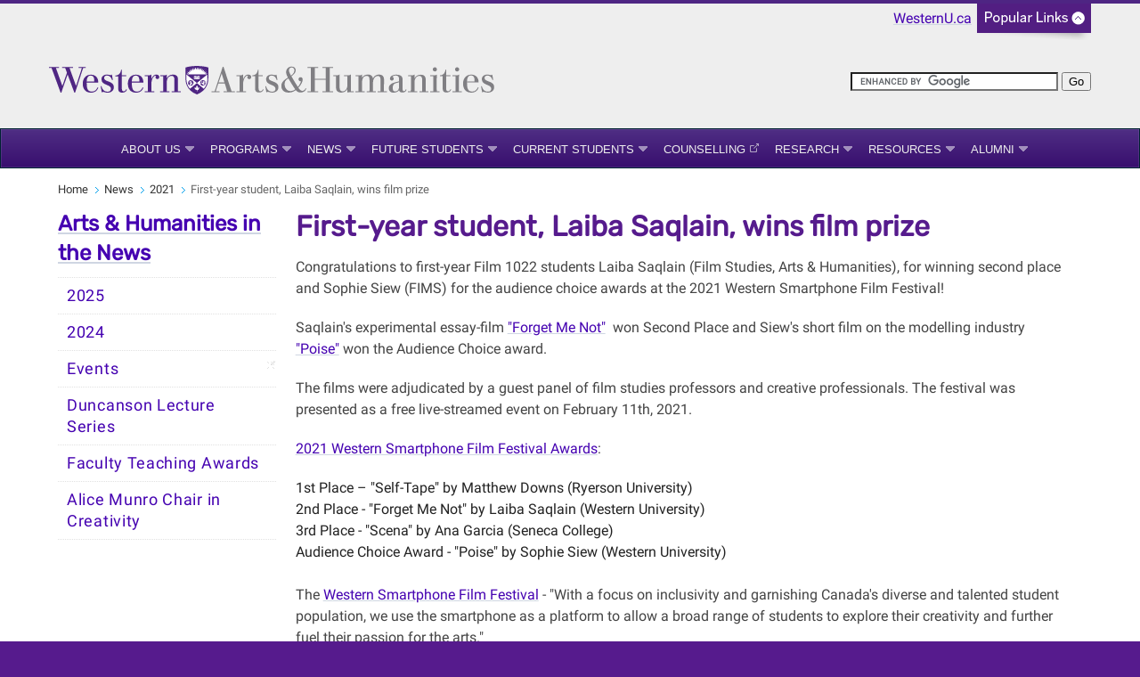

--- FILE ---
content_type: text/html; charset=UTF-8
request_url: https://www.uwo.ca/arts/news/2021/02_film_award.html
body_size: 7095
content:
<!DOCTYPE html>
<html xmlns="http://www.w3.org/1999/xhtml" lang="en">
	<head>
		<meta charset="UTF-8"/>
		<title>
		    First-year student, Laiba Saqlain, wins film prize - Faculty of Arts and Humanities - Western University
		</title>
		
		
		
		<meta content="cb90377aac1d703b7342c13fd53958e0" name="id"/>
		<meta content="width=device-width, initial-scale=1.0" name="viewport"/>
		<!--[if IE 7 ]>
		<html class="ie7">
			<![endif]-->
			<!--[if IE 8 ]>
			<html class="ie8">
				<![endif]-->
				<!--[if IE 9 ]>
				<html class="ie9">
					<![endif]-->
					<!--[if (gt IE 9)|!(IE)]>
					<!-->
					<!--
					
					
					<![endif]-->
					<link href="https://www.uwo.ca/web_standards/css/style-responsive-2017.css" rel="stylesheet"/>
					<link href="https://www.uwo.ca/web_standards/css/standard-menu-2017.css" rel="stylesheet"/>
					<link href="https://www.uwo.ca/web_standards/css/rubik-font.css" rel="stylesheet"/>
					<link href="https://www.uwo.ca/web_standards/css/roboto-font.css" rel="stylesheet"/>
					
					
					
<link href="https://www.uwo.ca/arts/news/2021/02_film_award.html" rel="canonical"/>
<meta content="en_US" property="og:locale"/>
<meta content="https://www.uwo.ca/arts/news/2021/02_film_award.html" property="og:url"/>
<meta content="article" property="og:type"/>
<meta content="First-year student, Laiba Saqlain, wins film prize" property="og:title"/>
<meta content="Congratulations to first-year student Laiba Saqlain (Film Studies) for winning the second place at the 2021 Western Smartphone Film Festival." property="og:description"/>
<meta content="Congratulations to first-year student Laiba Saqlain (Film Studies) for winning the second place at the 2021 Western Smartphone Film Festival." name="description"/>
<meta content="https://www.uwo.ca/web_standards/img/logo/western-crest-facebook-og1.jpg" property="og:image"/>

<!-- Twitter Meta Tags -->
<meta content="summary_large_image" name="twitter:card"/>
<meta content="Congratulations to first-year student Laiba Saqlain (Film Studies) for winning the second place at the 2021 Western Smartphone Film Festival." name="twitter:description"/>
<meta content="First-year student, Laiba Saqlain, wins film prize" name="twitter:title"/>
<meta content="@WesternU" name="twitter:site"/>
<meta content="https://www.uwo.ca/web_standards/img/logo/western-crest-facebook-og1.jpg" name="twitter:image"/>
<meta content="@WesternU" name="twitter:creator"/>

					
					<link href="https://www.uwo.ca/web_standards/img/logo/apple-icon.png" rel="apple-touch-icon"/>
					<link href="https://www.uwo.ca/web_standards/img/logo/favicon.ico" rel="shortcut icon"/>
					<script language="javascript" src="https://www.uwo.ca/web_standards/js-2017/jquery-3.2.1.min.js" type="text/javascript"></script>
					
					<script type="text/javascript">
jQuery.noConflict();
jQuery(document).ready(function($){
$('img').each(function()
{ $(this).removeAttr('width'); $(this).removeAttr('height'); }
);
});
</script>
					
					
					
					<!-- Global WesternU site tag (gtag.js) - Google Analytics -->
					<script async="" src="https://www.googletagmanager.com/gtag/js?id=UA-130493133-1" type="text/javascript"></script>
					<script type="text/javascript">
                    window.dataLayer = window.dataLayer || [];
                    function gtag()
                    {dataLayer.push(arguments);}
                    gtag('js', new Date());
                    gtag('config', 'UA-130493133-1');
                    </script>
                    <!-- Google Tag Manager Western Global -->
<script>// <![CDATA[
(function(w,d,s,l,i){w[l]=w[l]||[];w[l].push({'gtm.start':
new Date().getTime(),event:'gtm.js'});var f=d.getElementsByTagName(s)[0],
j=d.createElement(s),dl=l!='dataLayer'?'&l='+l:'';j.async=true;j.src=
'https://www.googletagmanager.com/gtm.js?id='+i+dl;f.parentNode.insertBefore(j,f);
})(window,document,'script','dataLayer','GTM-NSQ7S5');
// ]]></script>
<!-- End Google Tag Manager Western Global --> 
	</head>
	<body>
	    <!-- Google Tag Manager (noscript) Western Global -->
<noscript><iframe height="0" src="https://www.googletagmanager.com/ns.html?id=GTM-NSQ7S5" style="display:none;visibility:hidden" width="0"></iframe></noscript>
<!-- End Google Tag Manager (noscript) Western Global -->
					<a class="offscreen" href="#skip">Skip to Content</a>
					<!-- Ribbon include begins -->
					<script src="https://www.uwo.ca/web_standards/js/rbn/rbn-standardpage.js" type="text/javascript"></script>
					
					
					
					<!-- Ribbon include ends -->
					<div id="masthead">
						<!-- <a href="https://www.uwo.ca/arts/"><img alt="Faculty of Arts and Humanities" src="https://www.uwo.ca/web_standards/img/logos-faculties/Arts_Humanities.png " /></a>--><a href="https://www.uwo.ca/arts/"><img alt="Faculty of Arts and Humanities" class="ttl-svg" src="https://www.uwo.ca/web_standards/img/logos-faculties/svg/Western_Logo_H_ArtsHumanities_RGB_SIM.svg" style="margin-top: 20px;"/></a>
						<div class="lists-select"><label class="hidden" for="popular-list">Popular Links</label><select class="fields" id="popular-list" name="popular-list" onchange="location.href=this.options[this.selectedIndex].value;">
<option selected="selected" value="#">Popular Links</option>
<option value="https://www.uwo.ca/directory.html">Directory</option>
<option value="https://wts.uwo.ca/office_365/index.html">Mail</option>
<option value="https://wts.uwo.ca/owl/index.html">OWL Brightspace</option>
<option value="https://studentservices.uwo.ca/secure/index.cfm">Student Services</option>
<option value="https://www.uwo.ca/a-z.html">Websites A - Z</option>
<option value="https://www.uwo.ca/events/index.html">Events</option>
<option value="https://www.lib.uwo.ca/index.html">Libraries</option>
<option value="https://www.uwo.ca/about/visit/maps.html">Maps</option>
<option value="https://www.uwo.ca/parking/index.html">Parking</option>
<option value="https://www.uwo.ca/.index.html">WesternU</option>
</select></div>
						<form action="https://www.google.com/cse" class="search" id="cse-search-box">
<div><input name="cx" type="hidden" value="013266746113315494840:xq6zhlrbloa"/> <input name="as_sitesearch" type="hidden" value="uwo.ca/arts"/> <input aria-label="search" name="q" size="27" type="text"/> <input name="sa" type="submit" value="Go"/></div>
</form>
<script src="//www.google.com/cse/brand?form=cse-search-box&amp;lang=en" type="text/javascript"></script>
					</div>
					<!--end div masthead-->
					<div class="container_12">
						<div class="grid_12">
							<ul class="clearfix" id="menu" style="margin-left: 0;"><li class="small"><a class="drop" href="../../about_us/index.html">About Us</a><div class="dropdown_1column"><div class="col_1"><ul><li><a href="../../about_us/personnel.html">Dean's Office</a></li><li><a href="../../about_us/facultydepts.html">Faculty and Staff by Department</a></li><li><a href="../../about_us/contact_us.html">Contact Us</a></li><li><a href="../../about_us/accessibility.html">Accessibility</a></li><li><a href="../../about_us/anti_racism.html">Arts &amp; Humanities Anti-Racism Committee</a></li><li><a href="../../about_us/safe_campus.html">Safe Campus Community</a></li></ul></div></div></li><li class="small"><a class="drop" href="../../programs/index.html">Programs</a><div class="dropdown_1column"><div class="col_1"><ul><li><a class="ex-link" href="http://www.uwo.ca/classics" target="_blank">Classical Studies</a></li><li><a class="ex-link" href="http://www.uwo.ca/english/index.html" target="_blank">English Studies</a></li><li><a class="ex-link" href="http://www.uwo.ca/french/" target="_blank">French Studies</a></li><li><a class="ex-link" href="http://www.uwo.ca/womens/" target="_blank">Gender, Sexuality, and Women’s Studies </a></li><li><a class="ex-link" href="https://www.uwo.ca/arts/internships/" target="_blank">Internship Program</a></li><li><a class="ex-link" href="http://www.uwo.ca/modlang/" target="_blank">Languages and Cultures</a></li><li><a class="ex-link" href="http://www.uwo.ca/philosophy" target="_blank">Philosophy</a></li><li><a class="ex-link" href="http://www.uwo.ca/arts/SASAH/" target="_blank">School for Advanced Studies in the Arts and Humanities</a></li><li><a class="ex-link" href="https://www.uwo.ca/theory/" target="_blank">The Centre for the Study of Theory and Criticism</a></li><li><a class="ex-link" href="http://www.uwo.ca/visarts" target="_blank">Visual Arts</a></li><li><a class="ex-link" href="http://www.uwo.ca/writing/index.html" target="_blank">Writing Studies</a></li><li><a class="ex-link" href="http://uwo.ca/arts/programs/index.html" target="_blank">All Programs...</a></li></ul></div></div></li><li class="small"><a class="drop" href="../index.html">News </a><div class="dropdown_1column"><div class="col_1"><ul><li><a href="../2025/index.html">2025</a></li><li><a href="../2024/index.html">2024</a></li><li><a class="ex-link" href="https://www.uwo.ca/events/index.html#f5=facultyofartsandhumanities" target="_blank">Events </a></li><li><a href="../duncanson_lecture.html">Duncanson Lecture Series</a></li><li><a href="../faculty_teaching_awards.html">Faculty Teaching Awards</a></li><li><a href="../chaircreativity.html">Alice Munro Chair in Creativity</a></li></ul></div></div></li><li class="small"><a class="drop" href="../../future_students/index.html">Future Students</a><div class="dropdown_1column"><div class="col_1"><ul><li><a href="../../future_students/events.html">Events</a></li><li><a href="../../future_students/faculty/index.html">Meet Our Faculty</a></li><li><a href="../../future_students/student_life.html">Student Life</a></li><li><a class="ex-link" href="http://uwo.ca/arts/programs/index.html" target="_blank">Programs</a></li><li><a href="../../future_students/admissions.html">Admissions</a></li><li><a href="../../future_students/scholarships.html">Scholarships </a></li><li><a class="ex-link" href="http://www.uwo.ca/arts/SASAH/" target="_blank">School for Advanced Studies in the Arts &amp; Humanities</a></li><li><a href="../../future_students/hba.html">Combined HBA Degree</a></li><li><a class="ex-link" href="https://www.uwo.ca/arts/internships/index.html" target="_blank">Internships</a></li><li><a class="ex-link" href="https://www.uwo.ca/arts/alumni/profiles.html" target="_blank">Our Alumni</a></li><li><a href="../../future_students/events_SOH.html">Events</a></li></ul></div></div></li><li class="small"><a class="drop" href="../../current_students/index.html">Current Students</a><div class="dropdown_1column"><div class="col_1"><ul><li><a href="../../current_students/undergraduate/index.html">Undergraduate</a></li><li><a href="../../current_students/graduate.html">Graduate</a></li><li><a class="ex-link" href="https://www.uwo.ca/arts/internships/index.html" target="_blank">Internships</a></li></ul></div></div></li><li class="small"><a class="ex-link" href="https://www.uwo.ca/arts/counselling/index.html" target="_blank">Counselling</a></li><li class="small"><a class="drop" href="../../research/index.html">Research</a><div class="dropdown_1column"><div class="col_1"><ul><li><a href="../../research/profiles/index.html">People &amp; Projects</a></li><li><a class="ex-link" href="http://www.uwo.ca/hr/researcher.html" target="_blank">Research Toolbox</a></li><li><a href="../../research/faculty_awards.html">Faculty Research Award Recipients</a></li><li><a href="../../research/research_internship.html">Western Undergraduate Summer Research Internships</a></li><li><a href="../../research/funding.html">Funding</a></li><li><a href="../../research/grantwriting_program.html">Grant Writing Program</a></li></ul></div></div></li><li class="small"><a class="drop" href="../../resources/index.html">Resources</a><div class="dropdown_1column"><div class="col_1"><ul><li><a href="../../resources/information_for_instructors/index.html">Information for Instructors</a></li><li><a href="../../resources/room_booking/index.html">Room Booking</a></li><li><a href="../../resources/tech_services/index.html">Tech Services</a></li><li><a href="../../resources/eventsupport.html">Event Support Services</a></li><li><a href="../../resources/video_library.html">Film Resources Library</a></li><li><a href="../../resources/social.html">Social Media Directory</a></li></ul></div></div></li><li class="small"><a class="drop" href="../../alumni/index.html">Alumni</a><div class="dropdown_1column align_right"><div class="col_1"><ul><li><a href="../../alumni/profiles.html">Alumni Profiles</a></li><li><a class="ex-link" href="https://alumni.westernu.ca/events/" target="_blank">Events</a></li><li><a href="../../alumni/spotlight_magazine.html">Spotlight Magazine:  Alumni Interview Project</a></li><li><a href="../../alumni/alumni_award.html">Annual Alumni Award</a></li></ul></div></div></li></ul>
							<!-- BEGINNING OF MOBILE DROP-DOWN NAV -->
							<ul id="nav"><li><a class="drop" href="#">MENU</a><ul><li><a href="../../about_us/index.html">About Us</a></li><li><a href="../../programs/index.html">Programs</a></li><li><a href="../index.html">News </a></li><li><a href="../../future_students/index.html">Future Students</a></li><li><a href="../../current_students/index.html">Current Students</a></li><li><a href="https://www.uwo.ca/arts/counselling/index.html" target="_blank">Counselling</a></li><li><a href="../../research/index.html">Research</a></li><li><a href="../../resources/index.html">Resources</a></li><li><a href="../../alumni/index.html">Alumni</a></li></ul><div class="clear"></div></li></ul><div class="clear"></div>
							<!-- END OF MOBILE NAV -->
						</div>
						<!--end div grid_12-->
						<div class="clear"></div>
						<div class="main-content" id="lowlevel">
							<div class="grid_12">
								<ul class="breadcrumbs"><li><a href="../../index.html">Home</a></li><li><a href="../index.html">News </a></li><li><a href="index.html">2021</a></li><li class="last">First-year student, Laiba Saqlain, wins film prize</li></ul>
								
							</div>
							<!--end div grid_12-->
							<div class="top" id="left-sidebar">
								<h2><a href="../index.html">Arts &amp; Humanities in the News</a></h2><div id="leftnav"><ul><li><a class="" href="../2025/index.html">2025</a></li><li><a class="" href="../2024/index.html">2024</a></li><li><a class="ex-link" href="https://www.uwo.ca/events/index.html#f5=facultyofartsandhumanities" target="_blank">Events </a></li><li><a class="" href="../duncanson_lecture.html">Duncanson Lecture Series</a></li><li><a class="" href="../faculty_teaching_awards.html">Faculty Teaching Awards</a></li><li><a class="" href="../chaircreativity.html">Alice Munro Chair in Creativity</a></li></ul></div>
								
								
							</div>
							<!--end div left-sidebar-->
							<div class="grid_9">
							    <a name="skip"></a>
							    
							    <h1>First-year student, Laiba Saqlain, wins film prize</h1><p>Congratulations to first-year Film 1022 students Laiba Saqlain (Film Studies, Arts &amp; Humanities), for winning second place and Sophie Siew (FIMS) for the audience choice awards at the 2021 Western Smartphone Film Festival!</p>
<p>Saqlain's experimental essay-film <a href="https://www.youtube.com/watch?v=F4u-cXEtYtc" rel="noopener" target="_blank">"Forget Me Not"</a>&#160; won Second Place and Siew's short film on the modelling industry <a href="https://www.youtube.com/watch?v=f4rRff-_4a4" rel="noopener" target="_blank">"Poise"</a>&#160;won the Audience Choice award.</p>
<p>The films were adjudicated by a guest panel of film studies professors and creative professionals. The festival was presented as a free live-streamed event on February 11th, 2021.</p>
<p><a href="https://edcbeee7-bf5a-4f4c-9e0b-4ad15324a9d3.filesusr.com/ugd/61a072_1f96bf262a4b45eb8aee966f011cebaa.pdf" rel="noopener" target="_blank">2021 Western Smartphone Film Festival Awards</a>:</p>
<ul>
<li>1st Place &#8211; "Self-Tape" by Matthew Downs (Ryerson University)</li>
<li>2nd Place - "Forget Me Not" by Laiba Saqlain (Western University)</li>
<li>3rd Place - "Scena" by Ana Garcia (Seneca College)</li>
<li>Audience Choice Award - "Poise" by Sophie Siew (Western University)</li>
<li>&#160;</li>
</ul>
<p>The <a href="https://www.wsffcanada.com/" rel="noopener" target="_blank">Western Smartphone Film Festival</a>&#160;- "With a focus on inclusivity and garnishing Canada's diverse and talented student population, we use the smartphone as a platform to allow a broad range of students to explore their creativity and further fuel their passion for the arts."</p>
							    
							    <!--10 extra blank regions for use with user made blocks-->
							    
							    
							    
							    
							    
							    
							    
							    
							    
							    
							    
						    </div>
							<!--end div grid_9-->
						<div class="clear"></div>
						</div>
						<!--end <div class="main-content" id="lowlevel">-->
						<div class="bottom" id="left-sidebar-mobile">
							<h2><a href="../index.html">Arts &amp; Humanities in the News</a></h2><div id="leftnav-mobile"><ul><li><a class="" href="../2025/index.html">2025</a></li><li><a class="" href="../2024/index.html">2024</a></li><li><a class="ex-link" href="https://www.uwo.ca/events/index.html#f5=facultyofartsandhumanities" target="_blank">Events </a></li><li><a class="" href="../duncanson_lecture.html">Duncanson Lecture Series</a></li><li><a class="" href="../faculty_teaching_awards.html">Faculty Teaching Awards</a></li><li><a class="" href="../chaircreativity.html">Alice Munro Chair in Creativity</a></li></ul></div>
							
							
						</div>
						    
					<div class="grid_12" id="footer">
							<div class="contact-content">
								<div class="grid_5">
									<p class="copyright">&#169; 1878 - <script>document.write(new Date().getFullYear())</script> Western University</p><br/><p class="footercontact"><a href="/">Faculty of Arts and Humanities</a><br/>Western University, University College, Suite 2220<br/>
                    London, Ontario, Canada, N6A 3K7<br/><a href="mailto:arts@uwo.ca">arts@uwo.ca</a><br/><a href="https://www.uwo.ca/vpfinance/legalcounsel/privacy/" target="_blank">Privacy</a> | 
                <a href="https://www.communications.uwo.ca/web_design/standards/" target="_blank">Web Standards</a> | 
                <a href="https://www.uwo.ca/terms-of-use.html" target="_blank">Terms of Use</a>  | 
                <a href="https://accessibility.uwo.ca/" target="_blank">Accessibility</a></p>
								</div>
								<!--end div grid_5-->
								<div class="grid_2">
									<span class="footernavtitles">Key Topics:</span><br/><br/><a href="../../about_us/index.html">About Us</a><br/><a href="../../programs/index.html">Programs</a><br/><a href="../index.html">News </a><br/><a href="../../future_students/index.html">Future Students</a><br/><a href="../../current_students/index.html">Current Students</a><br/><a href="https://www.uwo.ca/arts/counselling/index.html" target="_blank">Counselling</a><br/><a href="../../research/index.html">Research</a><br/><a href="../../resources/index.html">Resources</a><br/><a href="../../alumni/index.html">Alumni</a><br/>
								</div>
								<!--end div grid_2-->
								<div class="grid_2">
									<span class="footernavtitles">Popular Resources:</span><br/><br/><p><a href="http://www.ahscwesternu.com/" target="_blank">A&amp;H Students' Council</a></p><p><a href="http://www.registrar.uwo.ca//general-information/student_central_office.html" target="_blank">Student Central</a></p><p><a href="http://www.geography.uwo.ca/campusmaps/" target="_blank">Campus Maps</a></p><p><a href="http://www.lib.uwo.ca/" target="_blank">Western Libraries</a></p><p><a href="https://events.uwo.ca/cgi-bin/events.pl?Op=ShowIt&amp;CalendarName=WesternEvents" target="_blank">Western Events</a></p><p><a href="http://accessibility.uwo.ca/" target="_blank">Accessibility at Western</a></p>
								</div>
									<!--end div grid_2-->
								<div class="social-media">
									<div id="social-media-links">
										<a href="https://www.facebook.com/westernuArts/" rel="noopener noreferrer" target="_blank" title="Facebook"> <img alt="Western on Facebook" class="social-icon" src="http://www.uwo.ca/web_standards/img/social/facebook_32.png"/> </a> <a href="https://www.instagram.com/westernu_arts" rel="noopener noreferrer" target="_blank" title="Instagram"> <img alt="Instagram icon" class="social-icon" src="https://www.uwo.ca/web_standards/img/social/instagram_32.png"/> </a> <a href="https://www.youtube.com/user/ArtsUWO" rel="noopener noreferrer" target="_blank" title="YouTube"> <img alt="Western on YouTube" class="social-icon" src="http://www.uwo.ca/web_standards/img/social/youtube_32.png"/> </a> <a href="http://www.linkedin.com/edu/school?id=10852" rel="noopener noreferrer" target="_blank"> <img alt="LinkedIn icon" class="social-icon" src="http://www.uwo.ca/web_standards/img/social/linkedin_32.png"/>&#160;</a>
									</div>
									<div class="footer-logos">
										<a href="https://www.uwo.ca" rel="noopener" target="_blank" title="Western Home Page"> <img alt="Western University Crest" src="https://www.uwo.ca/img/homepage/2017/logo-western-crest-ftr.svg" style="width: 80px; float: right;"/> </a>
									</div>
								</div>
								<!--end div grid_2-->
							</div>
						</div>
						<!--end div contact-content-->
						<!--end div grid_12-->
						<div class="clear"></div>
					</div>
					<!--end div container_12-->
					<div class="clear"></div>
					
				    <script language="javascript" src="https://www.uwo.ca/web_standards/js-2017/jquery-3.2.1.min.js" type="text/javascript"></script>
					<script language="javascript" src="https://www.uwo.ca/web_standards/js-2017/jquery-ui.min.js" type="text/javascript"></script>
					<script language="javascript" src="https://www.uwo.ca/web_standards/js-2017/flexslider/jquery.flexslider-min.js" type="text/javascript"></script>
					<script language="javascript" src="https://www.uwo.ca/web_standards/js-2017/jquery.client.js" type="text/javascript"></script>
					<script language="javascript" src="https://www.uwo.ca/web_standards/js-2017/jquery.hoverIntent.minified.js" type="text/javascript"></script>
					<script language="javascript" src="https://www.uwo.ca/web_standards/js-2017/scripts-responsive-2017.js" type="text/javascript"></script>
					
					
					
					
					
					
	</body>
			</html>

--- FILE ---
content_type: image/svg+xml
request_url: https://www.uwo.ca/web_standards/img/logos-faculties/svg/Western_Logo_H_ArtsHumanities_RGB_SIM.svg
body_size: 15668
content:
<?xml version="1.0" encoding="utf-8"?>
<!-- Generator: Adobe Illustrator 22.1.0, SVG Export Plug-In . SVG Version: 6.00 Build 0)  -->
<svg version="1.1" id="Layer_1" xmlns="http://www.w3.org/2000/svg" xmlns:xlink="http://www.w3.org/1999/xlink" x="0px" y="0px"
	 viewBox="0 0 1277 81.6" style="enable-background:new 0 0 1277 81.6;" xml:space="preserve">
<style type="text/css">
	.st0{fill:#4F2683;}
	.st1{fill:#807F83;}
	.st2{fill:#FFFFFF;}
</style>
<g>
	<path class="st0" d="M180.3,24.6c-0.9,1-2.2,1.6-3.7,1.6c-3.4,0-5.5-1.4-10.6-1.4c-8.8,0-15.7,4.8-15.7,13.5
		c0,17.8,27.3,14,27.3,26.8c0,5.8-4.2,8.6-9.5,8.6c-9.8,0-15.5-6.4-17.7-15.7h-2.4l3.3,17.9c1.1-1.2,2.5-1.7,3.8-1.7
		c2.8,0,6.4,2.2,12.8,2.2c10.2,0,17.9-5.7,17.9-15.4c0-19.3-27.8-14.2-27.8-26.7c0-4,2.8-6.9,7.9-6.9c8.1,0,12.6,5.7,14.6,12.5h2.4
		L180.3,24.6z M318.8,72.7v2.5h26.7v-2.5h-7.9v-26c0-9.3,4.8-18.3,13.8-18.3c5.1,0,8.2,2.9,8.2,10.4v33.9h-7.9v2.5h26v-2.5h-7.9
		V39.1c0-10-4.9-14.3-14.7-14.3c-8.2,0-14.2,4-17.3,10.8h-0.2v-11c-1.3,1.1-3.2,2.4-7.6,2.4c-2.9,0-10.6,0-10.6,0v2.5h8v43.2H318.8z
		 M221.3,66.7c-1.3,2.9-3.4,5.8-7.1,5.8c-3.8,0-5.4-2.4-5.4-8.3V29.5h12.3V27h-12.3V10.5h-2.1c-1.4,10.7-6.7,16.1-16.4,17.1v2l0,0h0
		h8.1v34.2c0,6.4,1.2,12.5,11.7,12.5c6.6,0,10.5-3,12.6-7l0.8-1.6L221.3,66.7z M316.2,31.8c0-4-2.9-7-8.4-7
		c-8.1,0-12.2,7.3-14.3,13.1h-0.1V24.4c-1.6,1.3-3.3,2.6-7.6,2.6c-3.1,0-11.2,0-11.2,0v2.5h8.6v43.2h-8.6v2.5h27.1v-2.5h-8.3V51.4
		c0-11.3,5.6-23.7,12.7-23.7c0.5,0,0.9,0.1,1.2,0.2c-1.2,1-2,2.5-2,4.2c0,3.1,2.4,5.4,5.4,5.4C313.9,37.5,316.2,34.9,316.2,31.8z
		 M139,61.4c-2.8,6.6-7.5,11.9-16.2,11.9c-12.9,0-14.8-9.8-14.8-24.9v-0.8h33.2c0-13.4-7.4-22.6-21.3-22.6
		c-15.1,0-23.3,11.7-23.3,25.7c0,14.7,7.7,25.7,23.2,25.7c9.6,0,17.4-3.6,21.5-14.3L139,61.4z M108.1,42.3
		c0.5-7.5,3.3-14.7,11.1-14.7c8.4,0,10.2,6.5,10.4,13.5c0,0.6,0,2.9,0,3.5H108C108,43.8,108,43,108.1,42.3z M268.4,61.4
		c-2.8,6.6-7.5,11.9-16.2,11.9c-12.9,0-14.8-9.8-14.8-24.9v-0.8h33.2c0-13.4-7.4-22.6-21.3-22.6C234.2,25,226,36.7,226,50.7
		c0,14.7,7.7,25.7,23.2,25.7c9.6,0,17.4-3.6,21.5-14.3L268.4,61.4z M237.5,42.3c0.5-7.5,3.3-14.7,11.1-14.7
		c8.4,0,10.2,6.5,10.4,13.5c0,0.6,0,2.9,0,3.5h-21.6C237.4,43.8,237.4,43,237.5,42.3z M53.2,24.4c-4.4,12.7-18.1,52-18.1,52h-2
		l-22.4-61L7,5.6H0V3.2h28.7v2.5h-9l2.8,8.2L38.1,57h0.2l13-37.5L46.2,5.6h-8.7V3.2h31.3v2.5H58.7l2.8,8L77.3,57h0.2l14.1-43.2
		L94,5.6h-9V3.2h20.3v2.5h-7.3l-3.2,9L74.7,76.3h-2.2L53.2,24.4z"/>
</g>
<g>
	<path class="st1" d="M498.2,2.4h2.2l20.2,61.3l3.2,9.1h9.2v2.4h-32.7v-2.4h10.5l-2.3-8.6l-4.4-14.1h-18.6l-4.7,14.1l-2.5,8.6h10.6
		v2.4h-22.7v-2.4h8.5l3.2-8.9L498.2,2.4z M495.1,21.5l-8.7,25.8h16.7L495.1,21.5z"/>
	<path class="st1" d="M574.2,37.7c-3.1,0-5.4-2.4-5.4-5.4c0-1.7,0.8-3.3,2-4.3c-0.3-0.1-0.7-0.2-1.3-0.2c-7.1,0-12.8,12.3-12.8,23.9
		v12.4l0.1,8.6h8.3v2.6h-27.3v-2.6h8.6l0.1-8.6V29.4h-8.7v-2.6h11.3c4.4,0,6-1.3,7.7-2.8V38h0.1c2.1-5.8,6.2-13.3,14.5-13.3
		c5.4,0,8.6,3.1,8.6,7.2C579.9,35,577.4,37.7,574.2,37.7z"/>
	<path class="st1" d="M615.4,67.5l-0.7,1.5c-2.4,4.9-6.9,6.9-12.2,6.9c-8.7,0-11.4-4.2-11.4-12.4V29.4h-7.9v-2.3
		c10.1-1,14.4-6.6,15.9-16.5h2v16.3h12v2.6h-12v34.5c0,4,0.5,8.3,5.4,8.3c3.6,0,5.5-2.8,6.8-5.7L615.4,67.5z"/>
	<path class="st1" d="M655.2,39.9h-2.4c-1.9-6.7-6.4-12.4-14.5-12.4c-5.1,0-8,3-8,6.9c0,12.4,27.6,7.3,27.6,26.6
		c0,9.6-7.7,15.2-17.9,15.2c-6.3,0-9.8-2.1-12.6-2.1c-1.4,0-2.8,0.5-3.9,1.7L620.3,58h2.4c2.1,9.3,7.9,15.6,17.6,15.6
		c5.2,0,9.4-2.8,9.4-8.5c0-12.8-27.1-9-27.1-26.7c0-8.7,6.7-13.5,15.5-13.5c5.2,0,7.2,1.4,10.6,1.4c1.5,0,2.8-0.6,3.7-1.6
		L655.2,39.9z"/>
	<path class="st1" d="M721.6,32.1c3.3,0,6,2.8,6,6.2c0,8.2-7,18.5-12.4,24.1c3.4,4.8,6.8,8.8,11.4,8.8c5.5,0,8.5-4.5,9.2-7.7l2,1.1
		c-1.3,5.9-7.5,11.4-16.6,11.4c-5.9,0-10-2.7-13.5-6.8c-7.3,5.6-14.1,7-20.4,7c-13.1,0-21-7.4-21-19.1c0-11.8,10.4-18.4,19-23.9
		c-4.3-7.4-5.3-12.4-5.3-15.4c0-6.5,4.3-15.9,16.1-15.9c6.8,0,11.4,4.1,11.4,10.2c0,7-4.9,12.2-12.2,17.6
		c5.5,9.3,12.1,20.7,18.4,30.1c4.6-5.1,8-11,8.9-15.8c-0.3,0-0.7,0-0.9,0c-3.4,0-6-2.7-6-6C715.6,34.7,718.2,32.1,721.6,32.1z
		 M692.4,71.8c5.4,0,9.8-1.8,13.6-4.8c-6.8-10.5-13.4-20.6-19.5-31.4c-7.7,4.8-10.8,8.5-10.8,16C675.7,60.4,680.9,71.8,692.4,71.8z
		 M694.1,27.7c7.1-5.2,9.6-10.1,9.6-15.1c0-5.3-3.1-8.1-7.7-8.1c-4.4,0-7.8,2.9-7.8,8.1C688.2,15.8,689.3,18.5,694.1,27.7z"/>
	<path class="st1" d="M814.5,3.2v2.4h-9.4l-0.1,9.5v47.3l0.1,10.3h9.4v2.4h-30.1v-2.4h9.3l0.1-10.3V39.4h-31.6v23.1l0.1,10.3h9.4
		v2.4h-30.2v-2.4h9.3l0.1-10.3V15.1l-0.1-9.5h-9.3V3.2h30.2v2.4h-9.4l-0.1,9.5V37h31.6V15.1l-0.1-9.5h-9.3V3.2H814.5z"/>
	<path class="st1" d="M857.4,26.9c4.8,0,6-0.9,8.4-2.7l-0.1,11.9v28.3l0.1,8.4h8.5v2.4h-8.6c-4.4,0-6.1,0.2-9.8,0.4l-0.5-9.1
		c-1.8,2.8-6.4,9.7-17.4,9.7c-4.9,0-9.1-1.6-11.4-4c-3.2-3.4-3.3-8.3-3.3-10.6l0.1-12.3l-0.3-19.9h-7.7v-2.6h9.7
		c4.7,0,6.1-0.9,8.3-2.7l-0.1,11.9v17.2c0,9.8,0.2,14.7,3,17.4c1.1,1.1,3.2,2,5.7,2c2.9,0,6.1-1.2,8.7-3.8c4.8-4.7,5-10.3,5-15.1
		V36.2l-0.1-6.7h-9.2v-2.6H857.4z"/>
	<path class="st1" d="M897.7,34.2c1.4-2.2,2.7-4.2,5.3-6.1c2.9-1.9,7.1-3.5,12-3.5c2,0,4.8,0.3,7.2,1.4c5.3,2.4,6.3,6.6,7,9.8
		c2-3.8,6.1-11,17.5-11c2.8,0,6.9,0.3,10.2,3.3c4,3.7,4.1,8.6,4,12.5l-0.3,23.5l0.1,8.7h8.4v2.4h-26.6v-2.4h8.1l0.1-8.7
		c0.1-6.5,0.2-13.1,0.2-19.7c0-8.4,0-15.6-7.5-15.6c-4,0-6.7,1.7-8.7,3.6c-5.1,5-5.5,12.9-5.5,19.6v12.1l0.1,8.7h8.2v2.4h-26.4v-2.4
		h8.1l0.1-8.7V44.4c0-5.8-0.1-8.2-0.6-10.3c-0.4-1.2-1.5-5.6-7.3-5.6c-3.7,0-6.8,1.4-8.9,3.5c-4.5,4.6-4.9,12.2-4.9,19.7v12.4
		l0.1,8.7h7.9v2.4h-26.8v-2.4h8.7l0.1-8.7v-26l-0.1-8.7H879v-2.6c7.8,0,11.4,0,11.4,0c4.5,0,6-1.3,7.3-2.3V34.2z"/>
	<path class="st1" d="M1025.5,67.8c-1.2,3.3-3.8,8.2-11.3,8.2c-5.8,0-8.9-1.6-10.2-6.7c-3.7,5.1-9,7-15.6,7
		c-9.8,0-13.7-5.3-13.7-13.3c0-11.4,13-14.6,18.4-16.2c4-1.1,7.1-1.6,11-2.9v-5.3c0-6.9-2-11.2-9.4-11.2c-3,0-7.4,0.9-10,3.8
		c2.3,0.6,4.1,2.8,4.1,5.3c0,3-2.4,5.4-5.5,5.4c-3.2,0-5.4-2.8-5.4-5.8c0-6.8,8.7-11.1,17.7-11.1c15.3,0,18.6,6.2,18.6,14.6v25.6
		c0,5.6,1.3,7,3.9,7c2.8,0,4.6-3,5.3-5.4L1025.5,67.8z M1004.1,46.7l-7.3,2c-6,1.6-10.9,4.3-10.9,13.5c0,6.4,1.3,10.7,6.7,10.7
		c7.5,0,11.5-6.3,11.5-13.2V46.7z"/>
	<path class="st1" d="M1038,72.8l0.1-8.8l0.1-27.9l-0.1-6.6h-8.1v-2.6c7.8,0,10.6,0,10.6,0c4.5,0,6.3-1.3,7.7-2.3v11.2h0.2
		c3.1-6.7,9.1-10.7,17.2-10.7c9.8,0,14.7,4.3,14.7,14.3V64l0.1,8.8h7.9v2.3h-26v-2.3h7.7l0.2-8.8V39.8c0-5.5-1-11.2-8-11.2
		c-9.3,0-14,9-14,18.3V64l0.1,8.8h7.8v2.3h-26.6v-2.3H1038z"/>
	<path class="st1" d="M1112.1,36.9v27.2l0.1,8.7h8.2v2.4h-27.1v-2.4h8.8l0.1-8.7V36.9l-0.1-7.4h-8.9v-2.6c7.8,0,11.5,0,11.5,0
		c4.5,0,6.3-1.3,7.7-2.3L1112.1,36.9z M1106.8,15.8c3.2,0,5.9-2.7,5.9-5.9c0-3.3-2.8-6-5.9-6c-3.4,0-6,2.8-6,6
		C1100.8,13.2,1103.5,15.8,1106.8,15.8z"/>
	<path class="st1" d="M1153.5,67.5l-0.7,1.5c-2.4,4.9-6.9,6.9-12.2,6.9c-8.7,0-11.4-4.2-11.4-12.4V29.4h-7.9v-2.3
		c10.1-1,14.4-6.6,15.9-16.5h2v16.3h12v2.6h-12v34.5c0,4,0.5,8.3,5.4,8.3c3.6,0,5.5-2.8,6.8-5.7L1153.5,67.5z"/>
	<path class="st1" d="M1175.9,36.9v27.2l0.1,8.7h8.2v2.4H1157v-2.4h8.8l0.1-8.7V36.9l-0.1-7.4h-8.9v-2.6c7.8,0,11.5,0,11.5,0
		c4.5,0,6.3-1.3,7.7-2.3L1175.9,36.9z M1170.6,15.8c3.2,0,5.9-2.7,5.9-5.9c0-3.3-2.8-6-5.9-6c-3.4,0-6,2.8-6,6
		C1164.6,13.2,1167.3,15.8,1170.6,15.8z"/>
	<path class="st1" d="M1232.4,62c-4.1,10.6-11.9,14.3-21.5,14.3c-15.6,0-23.3-11.1-23.3-25.7c0-14.1,8.2-25.8,23.4-25.8
		c13.9,0,21.3,9.2,21.3,22.6H1199v0.8c0,15.1,1.9,25,14.8,25c8.7,0,13.4-5.3,16.2-12L1232.4,62z M1199,44.5h21.6c0-0.6,0-3.1,0-3.8
		c-0.2-6.9-2-13.5-10.4-13.5c-7.9,0-10.6,7.2-11.1,14.7C1199,42.7,1199,43.8,1199,44.5z"/>
	<path class="st1" d="M1274.2,39.9h-2.4c-1.9-6.7-6.4-12.4-14.5-12.4c-5.1,0-8,3-8,6.9c0,12.4,27.6,7.3,27.6,26.6
		c0,9.6-7.7,15.2-17.9,15.2c-6.3,0-9.8-2.1-12.6-2.1c-1.4,0-2.8,0.5-3.9,1.7l-3.3-17.9h2.4c2.1,9.3,7.9,15.6,17.6,15.6
		c5.2,0,9.4-2.8,9.4-8.5c0-12.8-27.1-9-27.1-26.7c0-8.7,6.7-13.5,15.5-13.5c5.2,0,7.2,1.4,10.6,1.4c1.5,0,2.8-0.6,3.7-1.6
		L1274.2,39.9z"/>
</g>
<g>
	<path class="st2" d="M453,55.6c-5,11.5-14.5,20.2-28.2,25.7l-0.7,0.3l-0.7-0.3c-13.7-5.4-23.3-14.1-28.2-25.7
		c-4-9.3-3.8-17.1-3.8-21.4l0-29.7c7.6-2.7,19.3-4.4,32.5-4.4c13.4,0,25.3,1.7,32.9,4.4l0,29.3C456.8,37.9,457,46.3,453,55.6z"/>
	<path class="st0" d="M453,55.6c-5,11.5-14.5,20.2-28.2,25.7l-0.7,0.3l-0.7-0.3c-13.7-5.4-23.3-14.1-28.2-25.7
		c-4-9.3-3.8-17.1-3.8-21.4l0-29.7c7.6-2.7,19.3-4.4,32.5-4.4c13.4,0,25.3,1.7,32.9,4.4l0,29.3C456.8,37.9,457,46.3,453,55.6z
		 M423.9,30.3c-0.5-1.2-1.7-1.5-3.3-1.5c-1.3,0-3,0.2-4.8,0.2v8.6c3.3-0.3,6.9-0.7,8.1,1h0.2c1.1-1.7,4.8-1.3,8.1-1V29
		c-1.8,0-3.4-0.2-4.8-0.2c-1.6,0-2.8,0.4-3.3,1.5H423.9z M427.4,31.9h-2.8l-0.2,1.1h0.3l0.2-0.4h1.8l-1.8,3.8l0.3,0.1l2.2-4.4l0,0
		L427.4,31.9z M418.9,32.4h0.5V32l-0.1,0c-0.1,0-0.3,0-0.4,0c-0.2,0-0.5,0-0.7,0c-0.2,0-0.4,0-0.7,0c-0.1,0-0.3,0-0.4,0l-0.1,0v0.4
		h0.5c0.3,0,0.3,0,0.3,0.4v1.7c0,0.3,0,0.4-0.6,0.4H417v0.4l0.1,0c0.2,0,0.3,0,0.5,0c0.2,0,0.4,0,0.6,0c0.3,0,0.5,0,0.8,0
		c0.1,0,0.2,0,0.3,0l0.1,0v-0.4h-0.2c-0.5,0-0.6,0-0.6-0.4v-1.7C418.5,32.4,418.6,32.4,418.9,32.4z M423.3,34c0,0.8-0.6,1.3-1.6,1.3
		c-0.9,0-1.5-0.5-1.5-1.1c0-0.7,0.5-1,0.9-1.2c-0.5-0.3-0.8-0.7-0.8-1.2c0-0.5,0.4-1.2,1.5-1.2c0.9,0,1.3,0.5,1.3,1
		c0,0.5-0.3,0.9-0.9,1.1C422.9,33.1,423.3,33.4,423.3,34z M422,32.6c0.3-0.2,0.7-0.5,0.7-0.9c0-0.7-0.6-0.7-0.8-0.7
		c-0.5,0-0.9,0.3-0.9,0.6C421,32,421.3,32.3,422,32.6z M422.7,34.3c0-0.4-0.2-0.7-1.1-1.1c-0.4,0.2-0.7,0.5-0.7,0.9
		c0,0.7,0.6,0.8,1,0.8C422.3,34.9,422.7,34.7,422.7,34.3z M431.1,34c0,0.8-0.6,1.3-1.6,1.3c-0.9,0-1.5-0.5-1.5-1.1
		c0-0.7,0.5-1,0.9-1.2c-0.5-0.3-0.8-0.7-0.8-1.2c0-0.5,0.4-1.2,1.5-1.2c0.9,0,1.3,0.5,1.3,1c0,0.5-0.3,0.9-0.9,1.1
		C430.7,33.1,431.1,33.4,431.1,34z M429.8,32.6c0.3-0.2,0.7-0.5,0.7-0.9c0-0.7-0.6-0.7-0.8-0.7c-0.5,0-0.9,0.3-0.9,0.6
		C428.8,32,429.1,32.3,429.8,32.6z M430.5,34.3c0-0.4-0.2-0.7-1.1-1.1c-0.4,0.2-0.7,0.5-0.7,0.9c0,0.7,0.6,0.8,1,0.8
		C430.1,34.9,430.5,34.7,430.5,34.3z M393.9,24.3l0,9.4c0,5.7-0.1,19.5,10.2,31.5l20-16.3L393.9,24.3L393.9,24.3z M454.2,24.3
		L454.2,24.3l-30.2,24.6l20,16.3c10.3-12,10.2-25.8,10.2-31.5L454.2,24.3z M454.2,20.7l-7,2.3l0,0c0.9-0.6,1.6-1.3,2.3-2.9
		c0.4-0.8,0.7-1.4,1.2-1.9c0.4-0.4,0.9-0.7,1.3-0.8c-0.9-0.2-1.8-0.1-2.7,0.3c-1.6,0.7-2.4,2-4,2.3l3.4-6.1l-6.2,4l0,0
		c0.7-0.8,1.2-1.7,1.5-3.4c0.1-0.9,0.4-1.6,0.7-2.1c0.3-0.5,0.7-0.9,1-1.1c-0.9,0-1.7,0.3-2.5,1c-1.4,1.1-1.9,2.5-3.4,3.2l1.8-6.8
		l-5,5.4l0,0c0.5-0.9,0.8-1.9,0.6-3.7c-0.1-0.9,0-1.6,0.1-2.2c0.2-0.6,0.5-1,0.7-1.3c-0.9,0.2-1.6,0.6-2.3,1.4
		c-1.1,1.4-1.2,3.1-2.5,4.1l0.1-7.1l-3.5,6.4c0.2-1,0.2-2-0.4-3.6c-0.3-0.9-0.4-1.6-0.4-2.2c0-0.6,0.2-1.1,0.4-1.5
		c-0.8,0.4-1.4,1-1.8,2c-0.7,1.6-0.4,3.2-1.5,4.6l-1.7-6.9l-1.8,7.2h0c0-1.1-0.2-2-1.3-3.5c-0.5-0.8-0.8-1.4-1-2
		c-0.1-0.6-0.1-1.2,0-1.5c-0.7,0.6-1.1,1.4-1.3,2.4c-0.3,1.7,0.4,3.2-0.2,4.7l-3.4-6.2l0.1,7.3c-0.3-1-0.8-1.9-2.1-3
		c-0.7-0.6-1.1-1.2-1.4-1.7c-0.3-0.6-0.4-1.1-0.4-1.5c-0.5,0.7-0.7,1.6-0.6,2.6c0.2,1.7,1.1,2.9,0.9,4.7l-4.8-5.2l1.8,7
		c-0.5-0.8-1.2-1.6-2.7-2.3c-0.8-0.4-1.4-0.8-1.8-1.3c-0.4-0.5-0.6-1-0.7-1.3c-0.3,0.8-0.3,1.7,0.1,2.7c0.6,1.6,1.8,2.6,2.1,4.4
		l-6-3.9l3.5,6.2c-0.7-0.7-1.5-1.2-3.1-1.5c-0.9-0.2-1.6-0.5-2.1-0.8c-0.5-0.4-0.8-0.8-1-1.1c-0.1,0.9,0.1,1.7,0.7,2.6
		c1,1.5,2.6,2,3.1,3.7l-6.8-2.3l3.4,3.6h53.3L454.2,20.7z M430.9,65.4c0.1,0,0.2-0.3,0.2-0.3c-0.1,0-0.3,0-0.6,0
		c-0.3,0-0.6-0.2-0.6-0.5c0-0.4,0.1-0.7,0.5-0.9c0.1-0.1,0.4-0.2,0.5-0.4c0-0.2,0.1-0.5,0.2-0.7c0.1-0.3,0.3-0.5,0.5-0.9
		c0.1-0.2,0.2-0.5,0.1-0.6c-0.3,0.2-1.1,0.9-1.6,0.8c-0.2,0-0.2,0-0.4,0c-0.4,0.2-0.8,0.2-1.1-0.2c-0.2,0-0.5,0.4-0.6,0.6
		c-0.2,0.2-0.3,0.4-0.6,0.6c-0.2,0.1-0.6,0.3-0.8,0.2c-0.3-0.1-0.3-0.6-0.3-0.8c0-0.3,0.2-1.2,0.5-2c0-0.1,0.3-0.7,0.3-0.9
		c0,0,0-0.1-0.1-0.1c-0.1,0-0.4,0.2-0.6,0.2c-0.2,0-0.4,0-0.5-0.3c-0.2-0.4-0.2-1.4-0.3-1.7c-0.2,0.1-0.4,0.1-0.6-0.2
		c-0.2-0.3-0.4-0.6-0.5-0.9c0-0.1-0.2-0.5-0.3-0.7c-0.1,0.3-0.2,0.5-0.3,0.8c-0.1,0.2-0.2,0.5-0.2,0.7c-0.1,0.2-0.2,0.4-0.4,0.4
		c-0.1,0-0.2,0-0.3-0.1c-0.1,0-0.1,0.1-0.1,0.2c-0.1,0.2-0.1,0.4-0.1,0.6c-0.1,0.4-0.2,0.9-0.6,1c-0.2,0-0.3,0-0.5-0.1
		c-0.4-0.2-0.3,0.2-0.2,0.5c0.1,0.2,0.3,0.6,0.4,1.1c0.2,0.5,0.5,1.5,0.5,1.8c0,0.3-0.4,0.6-0.9,0.3c-0.1-0.1-0.4-0.4-0.6-0.5
		c-0.3-0.1-0.6-0.3-0.8-0.5c-0.1,0-0.4,0.1-0.5,0.2c-0.9,0.3-1.5,0.1-1.8-0.1c-0.2-0.1-0.5-0.2-0.6-0.4c0-0.1-0.1-0.1-0.2-0.1
		c-0.1,0-0.1,0.2-0.1,0.3c0,0.2,0.1,0.5,0.2,0.7c0.1,0.2,0.2,0.3,0.3,0.5c0.1,0.2,0.1,0.3-0.1,0.4c0,0.2,0.2,0.2,0.3,0.3
		c0.1,0.1,0.3,0.2,0.4,0.4c0.1,0.2,0.2,0.3,0.2,0.5c0,0.2-0.2,0.4-0.6,0.4c-0.1,0.3,0.3,0.6,0.5,0.7c0.1,0.1,0.3,0.1,0.4,0.2
		c0.1,0.1,0.3,0.2,0.3,0.3c0.2,0.1,0.4,0,0.7,0c0.2,0,0.4,0.2,0.5,0.3c0.1,0.1,0.2,0.3,0.2,0.5c0,0.7-1.2,0.9-1.2,0.9
		c0.3,0.4,0.9,0.5,1.5,0.5c0.3,0,0.4-0.1,0.7,0c0.2,0,0.3,0.2,0.3,0.3c0.1,0.1,0.3,0.1,0.5,0.1c0.1,0,0.2,0,0.3-0.1
		c0.2-0.1,1.2-0.6,1.5-0.6l-0.1,4.2h1.3c0,0-0.1-3.5-0.2-4.2c0.2,0,0.3,0.1,0.5,0.3c0.2,0.1,0.9,0.4,1.2,0.3
		c0.1-0.3,0.6-0.2,1.2-0.1c0.2,0,0.8,0,0.9-0.1c0.3-0.1,0.6-0.2,0.8-0.5c-0.6-0.1-1-0.4-1.1-0.7c-0.1-0.2-0.1-0.5,0.1-0.6
		c0.1-0.1,0.1,0,0.2-0.1c0.1-0.1,0.2-0.3,0.4-0.4c0.2-0.1,0.8,0,0.9-0.2c-0.1-0.1,0-0.3,0.1-0.3c0.1-0.1,0.2-0.1,0.3-0.1
		C430.5,65.7,430.8,65.5,430.9,65.4z M406.6,56.6c4.4,0,7.9-3.6,7.9-8c0-4.4-3.5-8-7.9-8c-4.4,0-7.9,3.6-7.9,8
		C398.7,53.1,402.3,56.6,406.6,56.6z M411.5,45.2c0,0.2-0.1,1-0.2,1.1c-0.1,0-0.3,0-0.5,0c-0.1,0-0.1,0-0.2,0.1
		c-0.2,0.3-0.4,0.6-0.6,1c0,0.5-0.1,0.8-0.1,1.4c0,0.2-0.1,0.3-0.2,0.6c-0.2,0.2-0.6,0.6-0.7,0.7c-0.2,0.1-0.1,0.4,0.1,0.3
		c0.1,0,0.6-0.2,0.7-0.3c0.3-0.1,0.6-0.3,1,0c0.2,0.2,1,0.7,1.2,0.9c0.2,0.2,0.3,0.3,0.4,0.5c0.2,0.4,0.2,0.9,0.2,1
		c-0.1,0.1-1,0-1.2,0c-0.1-0.1,0-0.6-0.2-0.8c-0.1-0.1-0.2-0.2-0.4-0.3c-0.3-0.2-0.5-0.2-0.7-0.1c-0.3,0.1-0.9,0.5-1.3,0.8
		c-0.1,0.6-0.8,1.3-1.1,1.7c-0.8,0.6-1.6,1.1-2.4,1.6c-0.9-0.2-2.4-0.9-3-1.6c0.8-0.9,1.5-1.4,2.1-2c0.2-0.7,1.2-2.6,1-2.8
		c-0.6-0.7-1.7-2.6-1.2-3.1c-1,0.5-2.7,0.9-3.7,0.7c-0.3,0-0.4-0.8,0.1-0.8c1.6,0,3.1-0.5,3.1-1.3c0-0.5-0.6-0.8-0.7-1
		c-0.2-0.2,0.2-0.5,0.6-0.4c0.4,0.1,0.8,0.4,1,0.9c0.1,0.2,0.1,0.4,0.3,0.4c0.3,0,1.6-0.7,1.5-1.7c-0.1-0.3-0.3-0.5-0.5-0.7
		c-0.2-0.1-0.2-0.2-0.2-0.3c0-0.1,0.3-0.2,0.5-0.2c0.4,0,1,0.5,1.2,1c0.1,0.5,0,1.4-1.3,2.3c-0.1,0.1-0.2,0.2,0,0.2
		c0.5-0.1,2.3-0.6,2.5-0.6c0.1,0.2,0.3,0.6,0.2,0.8c-0.1,0.2-1.2,0.8-1.8,1.3c0.8,0.5,1.2,1,1.4,1.2c0.1,0.2,0.3,0.5,0.4,0.6
		c0.1,0.1,0.3,0.1,0.3,0c0.1-0.4,0.3-1.2,0.4-1.3c0.1-0.1,0.9-1.4,1-1.6c0.2-0.2,0.4-0.3,0.7-0.3C410.8,45.3,411.4,45.2,411.5,45.2z
		 M441.4,56.6c4.4,0,7.9-3.6,7.9-8c0-4.4-3.5-8-7.9-8c-4.4,0-7.9,3.6-7.9,8C433.5,53.1,437,56.6,441.4,56.6z M445,43.4
		c0.2-0.1,1.2-0.4,1.5,0c-0.6,0.3-1.2,0.8-1.6,1.3c-0.5-0.4-1.8-0.8-2.3-0.7c-0.1-0.7-0.3-1.4-0.6-2c0.6-0.1,1.1,0.7,1.2,0.9
		c0.1,0.1,0.1,0.1,0.2,0.1c0,0,0.6-0.4,0.7-0.4c0.1-0.1,0.2,0,0.2,0.1c0.1,0.1,0.3,0.8,0.3,0.8C444.8,43.4,444.9,43.4,445,43.4z
		 M442.2,44.4c0.1,0,0.2,0,0.3,0c0.7,0,1.9,0.4,2.2,0.8c0.2,0.4,0.3,1.5,0.3,1.7c-0.2,0.9-1.1,2.4-1.1,3.1c0,0.6,0.1,1.3,0.8,2.1
		c0.4,0.4,1,1.1,1.4,1.5c-0.7,0.7-1.7,1.3-2.3,1.5c-0.3-0.3-2-1.6-2.5-1.8c-0.7-0.5-1.3-1.1-1.4-1.8c-0.4-0.1-2.1-0.5-2.7-0.6
		c-0.5-0.1-0.7-0.1-0.9,0.2c-0.2,0.3-0.4,0.6-0.6,0.6c-0.3,0-0.3-0.4-0.4-0.8c-0.1-0.3-0.2-0.4-0.4-0.6c-0.3-0.2-0.5-0.4-0.4-0.5
		c0-0.1,0.2-0.2,0.7-0.4c0.2-0.1,0.4-0.1,0.5-0.3c0.2-0.2,0.4-0.7,0.7-0.7c0.2,0,0.3,0.4,0.4,0.7c0.1,0.3,0.1,0.5,0.6,0.5
		c0.8,0.1,2.2,0.3,2.4-0.1c-0.9-0.1-1.3-0.7-1.5-1c-0.1-0.4-0.5-2.2-0.5-2.3c0-0.2-0.3-0.3-0.7-0.5c-0.3-0.1-0.5-0.2-0.5-0.4
		c0-0.2,0.3-0.3,0.6-0.5c0.2-0.1,0.3-0.2,0.5-0.5c0-0.1,0.2-0.6,0.4-0.6c0.3,0,0.3,0.3,0.5,0.5c0.1,0.2,0.2,0.3,0.6,0.3
		c0.2,0,0.7,0,0.7,0.2c0.1,0.2-0.1,0.3-0.3,0.5c-0.4,0.4-0.5,0.5-0.5,0.8c0,0.3,0.5,1.6,0.9,2c0.1,0.1,0.9,0.3,1.6,0.2
		c0.3,0,0.8-1,0.8-1.3c0,0-1-0.2-1.2-0.2c-0.3-0.1-0.4-1.2-0.4-1.2C440.7,45.1,442,44.4,442.2,44.4z M446.8,52.7
		c-1.1-1-1.6-1.8-1.6-2.9c0-1.5,1.1-2.5,1.2-3.7c0-0.4-0.1-0.8-0.2-1.2c1,0.1,2,1.6,1.1,2.8c0.6,0,1,0.7,0.5,1.3
		c-0.1-0.2-0.3-0.3-0.5-0.3c-0.6,0-1,0.6-1,1.3c0,0.6,0.4,1.3,1.1,2C447.1,52.3,447,52.5,446.8,52.7z"/>
</g>
</svg>
